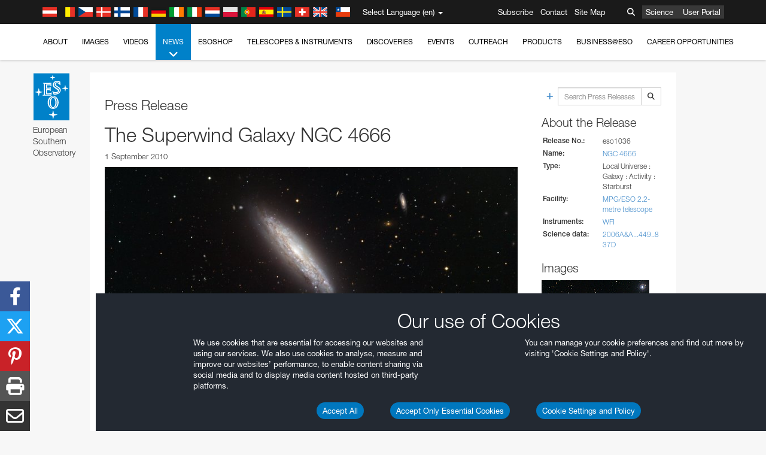

--- FILE ---
content_type: text/html; charset=utf-8
request_url: https://www.hq.eso.org/public/news/eso1036/
body_size: 15744
content:
<!DOCTYPE html>


<html lang="en">
<head prefix="og: http://ogp.me/ns# fb: http://ogp.me/ns/fb#">
<meta charset="utf-8">
<meta http-equiv="X-UA-Compatible" content="IE=edge">
<meta name="viewport" content="width=device-width, initial-scale=1">
<base target="_top" />
<meta name="robots" content="index,follow" />

<meta name="description" content="Press Releases" />

<meta name="author" content="information@eso.org" />
<meta name="description" content="ESO, European Organisation for Astronomical Research in the Southern Hemisphere" />
<meta name="keywords" content="ESO, eso.org, Astronomy, Astrophysics, Astronomie, Suedsternwarte, telescopes, detectors, comets, planets, stars, galaxies, nebulae, universe, NTT, VLT, VLTI, ALMA, ELT, La Silla, Paranal, Garching, Chile" />
<meta name="statvooVerification" content="f546f5bccd3fb7f8c5d8e97c6beab814" />


<link rel="alternate" href="https://www.eso.org/public/news/eso1036/" hreflang="x-default" /><link rel="alternate" href="https://www.eso.org/public/australia/news/eso1036/" hreflang="en-au" /><link rel="alternate" href="https://www.eso.org/public/unitedkingdom/news/eso1036/" hreflang="en-gb" /><link rel="alternate" href="https://www.eso.org/public/ireland/news/eso1036/" hreflang="en-ie" /><link rel="alternate" href="https://www.eso.org/public/czechrepublic/news/eso1036/" hreflang="cs" /><link rel="alternate" href="https://www.eso.org/public/denmark/news/eso1036/" hreflang="da" /><link rel="alternate" href="https://www.eso.org/public/netherlands/news/eso1036/" hreflang="nl" /><link rel="alternate" href="https://www.eso.org/public/belgium-nl/news/eso1036/" hreflang="nl-be" /><link rel="alternate" href="https://www.eso.org/public/finland/news/eso1036/" hreflang="fi" /><link rel="alternate" href="https://www.eso.org/public/france/news/eso1036/" hreflang="fr" /><link rel="alternate" href="https://www.eso.org/public/belgium-fr/news/eso1036/" hreflang="fr-be" /><link rel="alternate" href="https://www.eso.org/public/switzerland-fr/news/eso1036/" hreflang="fr-ch" /><link rel="alternate" href="https://www.eso.org/public/germany/news/eso1036/" hreflang="de" /><link rel="alternate" href="https://www.eso.org/public/austria/news/eso1036/" hreflang="de-at" /><link rel="alternate" href="https://www.eso.org/public/belgium-de/news/eso1036/" hreflang="de-be" /><link rel="alternate" href="https://www.eso.org/public/switzerland-de/news/eso1036/" hreflang="de-ch" /><link rel="alternate" href="https://www.eso.org/public/italy/news/eso1036/" hreflang="it" /><link rel="alternate" href="https://www.eso.org/public/switzerland-it/news/eso1036/" hreflang="it-ch" /><link rel="alternate" href="https://www.eso.org/public/poland/news/eso1036/" hreflang="pl" /><link rel="alternate" href="https://www.eso.org/public/portugal/news/eso1036/" hreflang="pt" /><link rel="alternate" href="https://www.eso.org/public/spain/news/eso1036/" hreflang="es" /><link rel="alternate" href="https://www.eso.org/public/chile/news/eso1036/" hreflang="es-cl" /><link rel="alternate" href="https://www.eso.org/public/sweden/news/eso1036/" hreflang="sv" />

<link href="https://mastodon.social/@esoastronomy" rel="me">
<link rel="shortcut icon" href="https://www.eso.org/public/archives/favicon.ico" />

<title>The Superwind Galaxy NGC 4666 | ESO</title>






<!-- fonts.com tracker -->
<style type="text/css">
    @import url("https://fast.fonts.net/t/1.css?apiType=css&projectid=03892b9b-79f6-4f01-9746-af912ebf5e47");
</style>

<link href="/public/archives/djp/css/main.01d86ad5297f.css" rel="stylesheet" type="text/css" />

<link href="https://feeds.feedburner.com/EsoTopNews" rel="alternate" type="application/rss+xml" title="ESO Top News" />
<link href="https://feeds.feedburner.com/EsoAnnouncements" rel="alternate" type="application/rss+xml" title="ESO Announcements" />
<link href="https://feeds.feedburner.com/ESOcast" rel="alternate" type="application/rss+xml" title="ESOCast" />
<link href="https://recruitment.eso.org/jobs.rss" rel="alternate" type="application/rss+xml" title="Jobs@ESO" />
<link href="https://www.eso.org/public/blog/feed/" rel="alternate" type="application/rss+xml" title="ESOblog" />


<!--[if lte IE 9]>
	<script type="text/javascript" src="/public/archives/djp/js/ie8compat.4841020d40d6.js" charset="utf-8"></script>
	<script src="//oss.maxcdn.com/respond/1.4.2/respond.min.js"></SCRIpt>
	<script src="//oss.maxcdn.com/html5shiv/3.7.2/html5shiv.min.js"></script>
<![endif]-->


<meta property="fb:app_id" content="322213731148492" /><meta property="og:type" content="website" /><meta property="og:title" content="The Superwind Galaxy NGC 4666" /><meta property="og:image" content="https://cdn.eso.org/images/screen/eso1036a.jpg" /><meta property="og:image:secure_url" content="https://cdn.eso.org/images/screen/eso1036a.jpg" /><meta name="twitter:card" content="summary_large_image" /><meta property="og:url" content="https://www.eso.org/public/news/eso1036/" /><meta property="og:site_name" content="www.eso.org" /><meta property="og:locale" content="en_GB" /><meta property="og:description" content="The galaxy NGC 4666 takes pride of place at the centre of this new image, made in visible light with the Wide Field Imager on the MPG/ESO 2.2-metre telescope at the La Silla Observatory in Chile. NGC 4666 is a remarkable galaxy with very vigorous star formation and an unusual “superwind” of out-flowing gas. It had previously been observed in X-rays by the ESA XMM-Newton space telescope, and the image presented here was taken to allow further study of other objects detected in the earlier X-ray observations." />

<meta name="twitter:site" content="@ESO" />
<meta name="twitter:creator" content="@ESO" />



















</head>

<body>

<nav class="navbar-general-wrapper" role="navigation">
	<div class="navbar-general">
		<div class="minilogo">
			<a href="/public/">
				<div class="sprites-esologo-23-30" title="European Organisation for Astronomical Research in the Southern Hemisphere"></div>
			</a>
		</div>
		<div id="select-language">
			<div class="flags">
				<div title="Austria" class="sprites-flag_at"></div>
				<div title="Belgium" class="sprites-flag_be"></div>
				<div title="Czechia" class="sprites-flag_cz"></div>
				<div title="Denmark" class="sprites-flag_da"></div>
				<div title="Finland" class="sprites-flag_fi"></div>
				<div title="France" class="sprites-flag_fr"></div>
				<div title="Germany" class="sprites-flag_de"></div>
				<div title="Ireland" class="sprites-flag_ie"></div>
				<div title="Italy" class="sprites-flag_it"></div>
				<div title="Netherlands" class="sprites-flag_nl"></div>
				<div title="Poland" class="sprites-flag_pl"></div>
				<div title="Portugal" class="sprites-flag_pt"></div>
				<div title="Spain" class="sprites-flag_es"></div>
				<div title="Sweden" class="sprites-flag_sv"></div>
				<div title="Switzerland" class="sprites-flag_ch"></div>
				<div title="UK" class="sprites-flag_gb"></div>
				<div style="margin-left: 8px" title="Chile" class="sprites-flag_cl"></div>
			</div>
			<div class="languages">
				<div class="language-button">
					<span class="language-text">Select Language (en)</span>
					<div class="language-flag"><div title="en" class="flag sprites-flag_gb">&nbsp;</div><span> (en)</span></div>
					<span class="caret"></span>
				</div>
				<ul class="languages-dropdown" role="menu">
				
					
					
					<li class="language selected"><a role="menuitem" href="/public/news/eso1036/?lang"><div title="International English" class="flag sprites-flag_en">&nbsp;</div>International English</a></li>
					
				
					
					
					<li class="language"><a role="menuitem" href="/public/denmark/news/eso1036/?lang"><div title="Dansk" class="flag sprites-flag_da">&nbsp;</div>Dansk</a></li>
					
				
					
					
					<li class="language"><a role="menuitem" href="/public/germany/news/eso1036/?lang"><div title="Deutsch" class="flag sprites-flag_de">&nbsp;</div>Deutsch</a></li>
					
				
					
					
					<li class="language"><a role="menuitem" href="/public/belgium-de/news/eso1036/?lang"><div title="Deutsch (Belgien)" class="flag sprites-flag_be">&nbsp;</div>Deutsch (Belgien)</a></li>
					
				
					
					
					<li class="language"><a role="menuitem" href="/public/switzerland-de/news/eso1036/?lang"><div title="Deutsch (Schweiz)" class="flag sprites-flag_ch">&nbsp;</div>Deutsch (Schweiz)</a></li>
					
				
					
					
					<li class="language"><a role="menuitem" href="/public/austria/news/eso1036/?lang"><div title="Deutsch (Österreich)" class="flag sprites-flag_at">&nbsp;</div>Deutsch (Österreich)</a></li>
					
				
					
					
					<li class="language"><a role="menuitem" href="/public/australia/news/eso1036/?lang"><div title="English (Australia)" class="flag sprites-flag_au">&nbsp;</div>English (Australia)</a></li>
					
				
					
					
					<li class="language"><a role="menuitem" href="/public/ireland/news/eso1036/?lang"><div title="English (Ireland)" class="flag sprites-flag_ie">&nbsp;</div>English (Ireland)</a></li>
					
				
					
					
					<li class="language"><a role="menuitem" href="/public/unitedkingdom/news/eso1036/?lang"><div title="English (UK)" class="flag sprites-flag_gb">&nbsp;</div>English (UK)</a></li>
					
				
					
					
					<li class="language"><a role="menuitem" href="/public/spain/news/eso1036/?lang"><div title="Español" class="flag sprites-flag_es">&nbsp;</div>Español</a></li>
					
				
					
					
					<li class="language"><a role="menuitem" href="/public/chile/news/eso1036/?lang"><div title="Español (Chile)" class="flag sprites-flag_cl">&nbsp;</div>Español (Chile)</a></li>
					
				
					
					
					<li class="language"><a role="menuitem" href="/public/france/news/eso1036/?lang"><div title="Français" class="flag sprites-flag_fr">&nbsp;</div>Français</a></li>
					
				
					
					
					<li class="language"><a role="menuitem" href="/public/belgium-fr/news/eso1036/?lang"><div title="Français (Belgique)" class="flag sprites-flag_be">&nbsp;</div>Français (Belgique)</a></li>
					
				
					
					
					<li class="language"><a role="menuitem" href="/public/switzerland-fr/news/eso1036/?lang"><div title="Français (Suisse)" class="flag sprites-flag_ch">&nbsp;</div>Français (Suisse)</a></li>
					
				
					
					
					<li class="language"><a role="menuitem" href="/public/italy/news/eso1036/?lang"><div title="Italiano" class="flag sprites-flag_it">&nbsp;</div>Italiano</a></li>
					
				
					
					
					<li class="language"><a role="menuitem" href="/public/switzerland-it/news/eso1036/?lang"><div title="Italiano (Svizzera)" class="flag sprites-flag_ch">&nbsp;</div>Italiano (Svizzera)</a></li>
					
				
					
					
					<li class="language"><a role="menuitem" href="/public/netherlands/news/eso1036/?lang"><div title="Nederlands" class="flag sprites-flag_nl">&nbsp;</div>Nederlands</a></li>
					
				
					
					
					<li class="language"><a role="menuitem" href="/public/belgium-nl/news/eso1036/?lang"><div title="Nederlands (België)" class="flag sprites-flag_be">&nbsp;</div>Nederlands (België)</a></li>
					
				
					
					
					<li class="language"><a role="menuitem" href="/public/poland/news/eso1036/?lang"><div title="Polski" class="flag sprites-flag_pl">&nbsp;</div>Polski</a></li>
					
				
					
					
					<li class="language"><a role="menuitem" href="/public/portugal/news/eso1036/?lang"><div title="Português" class="flag sprites-flag_pt">&nbsp;</div>Português</a></li>
					
				
					
					
					<li class="language"><a role="menuitem" href="/public/finland/news/eso1036/?lang"><div title="Suomi" class="flag sprites-flag_fi">&nbsp;</div>Suomi</a></li>
					
				
					
					
					<li class="language"><a role="menuitem" href="/public/sweden/news/eso1036/?lang"><div title="Svenska" class="flag sprites-flag_sv">&nbsp;</div>Svenska</a></li>
					
				
					
					
					<li class="language"><a role="menuitem" href="/public/czechrepublic/news/eso1036/?lang"><div title="Česky" class="flag sprites-flag_cs">&nbsp;</div>Česky</a></li>
					
				
				</ul>
			</div>
		</div>
		<div class="sections">
			<a href="https://www.eso.org/sci.html">Science</a>
			<a href="/UserPortal/">User Portal</a>
			
		</div>
		<div class="searchbox">
			<button type="button" class="btn btn-default" id="searchbox-button">
				<span class="fa fa-search"></span>
			</button>
			<div id="searchbox-dropdown">
				<form action="/public/search/" method="get" class="form-inline" role="search">
					<div class="form-group">
						<div class="input-group">
							<input type="text" value="" placeholder="Search..." name="q" class="form-control">
							<span class="input-group-btn">
								<button class="btn btn-default" type="submit"><span class="fa fa-search"></span></button>
							</span>
						</div>

							<!-- </span> -->
						<!-- </div> -->
					</div>
				</form>
			</div>
		</div>
		<div class="links">
			<a href="/public/outreach/newsletters/esonews/">Subscribe</a>
			<a href="/public/about-eso/travel/">Contact</a>
			<a href="/public/sitemap/">Site Map</a>
		</div>
	</div>
</nav>



<nav class="main-menu-wrapper" role="navigation">
	<div class="main-menu">
		<div class="mobile-menu clearfix">
			<button class="menu-trigger"><span class="fa fa-navicon"></span> Open Menu</button>
		</div>
		



<ul class="level0 mainmenu-aim">

    <li><a href="/public/about-eso/">About<span class="fa fa-angle-down level0-children-arrows"></span></a>
    
    <span class="mobile-children">
        <span class="fa fa-angle-down"></span>
    </span>
    <div class="level1-wrapper">
        <div class="level1">
            <ul id="submenu-aim-2" class="submenu-aim">
            

<li class=""><a href="/public/about-eso/organisation/">
        Organisation
        
    </a></li><li class=""><a href="/public/about-eso/mission-vision-values-strategy/">
        Mission-Vision-Values-Strategy
        
    </a></li><li class=""><a href="/public/about-eso/dg-office/">
        Director General
        
    </a></li><li class=""><a href="/public/about-eso/committees.html">
        ESO's Governing Bodies
        
    </a></li><li class="submenu"><a href="/public/about-eso/memberstates/">
        Member States and Partners
        
            <span class="desktop-children topmenu-arrow fa fa-angle-right"></span></a><span class="mobile-children"><span class="fa fa-angle-down"></span></span><ul id="submenu-aim-7" class="submenu-aim sublevel"><li class=""><a href="/public/about-eso/memberstates/austrianinvolvement/">
        Austria
        
    </a></li><li class=""><a href="/public/about-eso/memberstates/belgianinvolvement/">
        Belgium
        
    </a></li><li class=""><a href="/public/about-eso/memberstates/czechinvolvement/">
        Czechia
        
    </a></li><li class=""><a href="/public/about-eso/memberstates/danishinvolvement/">
        Denmark
        
    </a></li><li class=""><a href="/public/about-eso/memberstates/finnishinvolvement/">
        Finland
        
    </a></li><li class=""><a href="/public/about-eso/memberstates/frenchinvolvement/">
        France
        
    </a></li><li class=""><a href="/public/about-eso/memberstates/germaninvolvement/">
        Germany
        
    </a></li><li class=""><a href="/public/about-eso/memberstates/irishinvolvement/">
        Ireland
        
    </a></li><li class=""><a href="/public/about-eso/memberstates/italianinvolvement/">
        Italy
        
    </a></li><li class=""><a href="/public/about-eso/memberstates/dutchinvolvement/">
        Netherlands
        
    </a></li><li class=""><a href="/public/about-eso/memberstates/polishinvolvement/">
        Poland
        
    </a></li><li class=""><a href="/public/about-eso/memberstates/portugueseinvolvement/">
        Portugal
        
    </a></li><li class=""><a href="/public/about-eso/memberstates/spanishinvolvement/">
        Spain
        
    </a></li><li class=""><a href="/public/about-eso/memberstates/swedishinvolvement/">
        Sweden
        
    </a></li><li class=""><a href="/public/about-eso/memberstates/swissinvolvement/">
        Switzerland
        
    </a></li><li class=""><a href="/public/about-eso/memberstates/britishinvolvement/">
        United Kingdom
        
    </a></li><li class=""><a href="/public/about-eso/strategicpartners/australianinvolvement/">
        Australia (Partner)
        
    </a></li></ul></li><li class="submenu"><a href="/public/about-eso/eso-and-chile/">
        ESO & Chile
        
            <span class="desktop-children topmenu-arrow fa fa-angle-right"></span></a><span class="mobile-children"><span class="fa fa-angle-down"></span></span><ul id="submenu-aim-25" class="submenu-aim sublevel"><li class=""><a href="/public/about-eso/eso-and-chile/representation-office-chile/">
        ESO Representation Office in Chile
        
    </a></li></ul></li><li class="submenu"><a href="/public/about-eso/travel/">
        Travel and Contacts
        
            <span class="desktop-children topmenu-arrow fa fa-angle-right"></span></a><span class="mobile-children"><span class="fa fa-angle-down"></span></span><ul id="submenu-aim-27" class="submenu-aim sublevel"><li class=""><a href="/public/about-eso/travel/garching/">
        Travel to ESO Headquarters
        
    </a></li><li class=""><a href="/public/about-eso/travel/vitacura/">
        Travel to Vitacura Office
        
    </a></li><li class=""><a href="/public/about-eso/travel/guesthouse/">
        Travel to Guesthouse
        
    </a></li><li class=""><a href="/public/about-eso/travel/lasilla/">
        Travel to La Silla
        
    </a></li><li class=""><a href="/public/about-eso/travel/laserena/">
        Travel to La Serena
        
    </a></li><li class=""><a href="/public/about-eso/travel/paranal/">
        Travel to Paranal
        
    </a></li><li class=""><a href="/public/about-eso/travel/antofagasta/">
        Travel to Antofagasta
        
    </a></li><li class=""><a href="/public/about-eso/travel/chajnantor/">
        Travel to Chajnantor
        
    </a></li><li class=""><a href="/public/about-eso/travel/elt/">
        Travel to ELT Armazones
        
    </a></li></ul></li><li class="submenu"><a href="/public/about-eso/visitors/">
        Visits to ESO Sites
        
            <span class="desktop-children topmenu-arrow fa fa-angle-right"></span></a><span class="mobile-children"><span class="fa fa-angle-down"></span></span><ul id="submenu-aim-37" class="submenu-aim sublevel"><li class=""><a href="/public/about-eso/visitors/paranal/">
        Weekend visits to Paranal
        
    </a></li><li class=""><a href="/public/about-eso/visitors/lasilla/">
        Weekend Visits to La Silla
        
    </a></li><li class=""><a href="/public/outreach/pressmedia/mediavisits/">
        Media Visits
        
    </a></li><li class=""><a href="/public/about-eso/visitors/virtual-tours/">
        Virtual Visits
        
    </a></li></ul></li><li class=""><a href="/public/about-eso/societal-benefits/">
        ESO and Society
        
    </a></li><li class=""><a href="/public/about-eso/architecture/">
        Architecture at ESO
        
    </a></li><li class=""><a href="/public/about-eso/timeline/">
        Timeline
        
    </a></li><li class="submenu"><a class="no-link children" href="#">
        Sustainability
        
            <span class="desktop-children topmenu-arrow fa fa-angle-right"></span></a><span class="mobile-children"><span class="fa fa-angle-down"></span></span><ul id="submenu-aim-45" class="submenu-aim sublevel"><li class=""><a href="/public/about-eso/sustainability/green/">
        Environmental sustainability at ESO
        
    </a></li><li class=""><a href="/public/about-eso/sustainability/eso-un-sdgs/">
        ESO and the UN's Sustainable Development Goals
        
    </a></li><li class=""><a href="/public/about-eso/sustainability/dei-at-eso/">
        Diversity, Equity and Inclusion
        
    </a></li></ul></li><li class=""><a href="/public/about-eso/dark-skies-preservation/">
        Dark skies preservation
        
    </a></li><li class=""><a href="/public/about-eso/privacy/">
        Terms and Conditions
        
    </a></li>

            </ul>
        </div>
    </div>
    
    </li>

    <li><a href="/public/images/">Images<span class="fa fa-angle-down level0-children-arrows"></span></a>
    
    <span class="mobile-children">
        <span class="fa fa-angle-down"></span>
    </span>
    <div class="level1-wrapper">
        <div class="level1">
            <ul id="submenu-aim-51" class="submenu-aim">
            

<li class=""><a href="/public/images/search/">
        Advanced Search
        
    </a></li><li class=""><a href="/public/images/comparisons/">
        Image Comparisons
        
    </a></li><li class=""><a href="/public/images/potw/">
        Picture of the Week
        
    </a></li><li class=""><a href="/public/copyright/">
        Usage of ESO Images and Videos
        
    </a></li>

            </ul>
        </div>
    </div>
    
    </li>

    <li><a href="/public/videos/">Videos<span class="fa fa-angle-down level0-children-arrows"></span></a>
    
    <span class="mobile-children">
        <span class="fa fa-angle-down"></span>
    </span>
    <div class="level1-wrapper">
        <div class="level1">
            <ul id="submenu-aim-56" class="submenu-aim">
            

<li class=""><a href="/public/videos/search/">
        Advanced Search
        
    </a></li><li class=""><a href="/public/copyright/">
        Usage of ESO Videos and Images
        
    </a></li><li class=""><a href="/public/videoformats/">
        Video Formats
        
    </a></li>

            </ul>
        </div>
    </div>
    
    </li>

    <li class="current current-leaf"><a href="/public/news/">News<span class="fa fa-angle-down level0-children-arrows"></span></a>
    
    <span class="mobile-children">
        <span class="fa fa-angle-down"></span>
    </span>
    <div class="level1-wrapper">
        <div class="level1">
            <ul id="submenu-aim-60" class="submenu-aim selected">
            

<li class=""><a href="/public/news/">
        Press Releases
        
    </a></li><li class=""><a href="/public/announcements/">
        Announcements
        
    </a></li><li class=""><a href="https://www.eso.org/public/blog/">
        ESOblog
        
    </a></li><li class="submenu"><a href="/public/outreach/pressmedia/">
        Press Room
        
            <span class="desktop-children topmenu-arrow fa fa-angle-right"></span></a><span class="mobile-children"><span class="fa fa-angle-down"></span></span><ul id="submenu-aim-64" class="submenu-aim sublevel"><li class=""><a href="/public/outreach/pressmedia/mediavisits/">
        Media Visits
        
    </a></li><li class=""><a href="/public/copyright/">
        Copyright Notice
        
    </a></li></ul></li><li class=""><a href="/public/newsletters/">
        ESO Newsletters
        
    </a></li>

            </ul>
        </div>
    </div>
    
    </li>

    <li><a href="/public/shop/">ESOshop<span class="fa fa-angle-down level0-children-arrows"></span></a>
    
    <span class="mobile-children">
        <span class="fa fa-angle-down"></span>
    </span>
    <div class="level1-wrapper">
        <div class="level1">
            <ul id="submenu-aim-68" class="submenu-aim">
            

<li class="submenu"><a href="/public/shop/category/">
        Shop Products
        
            <span class="desktop-children topmenu-arrow fa fa-angle-right"></span></a><span class="mobile-children"><span class="fa fa-angle-down"></span></span><ul id="submenu-aim-69" class="submenu-aim sublevel"><li class=""><a href="/public/shop/category/annualreport/">
        Annual Reports
        
    </a></li><li class=""><a href="/public/shop/category/apparel/">
        Apparel
        
    </a></li><li class=""><a href="/public/shop/category/book/">
        Books
        
    </a></li><li class=""><a href="/public/shop/category/brochure/">
        Brochures
        
    </a></li><li class=""><a href="/public/shop/category/calendar/">
        Calendars
        
    </a></li><li class=""><a href="/public/shop/category/capjournal/">
        CAPjournals
        
    </a></li><li class=""><a href="/public/shop/category/conferenceitem/">
        Conferences
        
    </a></li><li class=""><a href="/public/shop/category/media/">
        DVDs/Bluray/CDs
        
    </a></li><li class=""><a href="/public/shop/category/supernovaactivity/">
        ESO Supernova Activities
        
    </a></li><li class=""><a href="/public/shop/category/flyer/">
        Flyers
        
    </a></li><li class=""><a href="/public/shop/category/handout/">
        Handouts
        
    </a></li><li class=""><a href="/public/shop/category/map/">
        Maps
        
    </a></li><li class=""><a href="/public/shop/category/merchandise/">
        Merchandise
        
    </a></li><li class=""><a href="/public/shop/category/mountedimage/">
        Mounted Images
        
    </a></li><li class=""><a href="/public/shop/category/postcard/">
        Postcards
        
    </a></li><li class=""><a href="/public/shop/category/printedposter/">
        Posters
        
    </a></li><li class=""><a href="/public/shop/category/technicaldocument/">
        Reports
        
    </a></li><li class=""><a href="/public/shop/category/sticker/">
        Stickers
        
    </a></li></ul></li><li class=""><a href="/public/shop/cart/">
        View shopping cart
        
    </a></li><li class=""><a href="/public/shop/checkout/">
        Checkout
        
    </a></li><li class="submenu"><a href="/public/shopinfo/">
        Information
        
            <span class="desktop-children topmenu-arrow fa fa-angle-right"></span></a><span class="mobile-children"><span class="fa fa-angle-down"></span></span><ul id="submenu-aim-90" class="submenu-aim sublevel"><li class=""><a href="/public/shopinfo/bulk_orders/">
        Bulk Orders
        
    </a></li><li class=""><a href="/public/shopinfo/">
        Purchasing Steps
        
    </a></li><li class=""><a href="/public/shopinfo/payment/">
        Payment
        
    </a></li><li class=""><a href="/public/shopinfo/shipping/">
        Shipping
        
    </a></li><li class=""><a href="/public/shopinfo/shopstaff/">
        Staff Shopping
        
    </a></li><li class=""><a href="/public/shopinfo/terms/">
        Terms & Conditions
        
    </a></li></ul></li><li class=""><a href="/public/shop/freeorder/">
        Free Orders for Educators and Media
        
    </a></li>

            </ul>
        </div>
    </div>
    
    </li>

    <li><a href="/public/teles-instr/">Telescopes & Instruments<span class="fa fa-angle-down level0-children-arrows"></span></a>
    
    <span class="mobile-children">
        <span class="fa fa-angle-down"></span>
    </span>
    <div class="level1-wrapper">
        <div class="level1">
            <ul id="submenu-aim-98" class="submenu-aim">
            

<li class="submenu"><a href="/public/teles-instr/paranal-observatory/">
        Paranal Observatory
        
            <span class="desktop-children topmenu-arrow fa fa-angle-right"></span></a><span class="mobile-children"><span class="fa fa-angle-down"></span></span><ul id="submenu-aim-99" class="submenu-aim sublevel"><li class="submenu"><a href="/public/teles-instr/paranal-observatory/vlt/">
        Very Large Telescope
        
            <span class="desktop-children topmenu-arrow fa fa-angle-right"></span></a><span class="mobile-children"><span class="fa fa-angle-down"></span></span><ul id="submenu-aim-100" class="submenu-aim sublevel"><li class="submenu"><a href="/public/teles-instr/paranal-observatory/vlt/vlt-instr/">
        VLT Instruments
        
            <span class="desktop-children topmenu-arrow fa fa-angle-right"></span></a><span class="mobile-children"><span class="fa fa-angle-down"></span></span><ul id="submenu-aim-101" class="submenu-aim sublevel"><li class=""><a href="/public/teles-instr/paranal-observatory/vlt/vlt-instr/4lgsf/">
        4LGSF
        
    </a></li><li class=""><a href="/public/teles-instr/paranal-observatory/vlt/vlt-instr/cubes/">
        CUBES
        
    </a></li><li class=""><a href="/public/teles-instr/paranal-observatory/vlt/vlt-instr/crires+/">
        CRIRES+
        
    </a></li><li class=""><a href="/public/teles-instr/paranal-observatory/vlt/vlt-instr/espresso/">
        ESPRESSO
        
    </a></li><li class=""><a href="/public/teles-instr/paranal-observatory/vlt/vlt-instr/eris/">
        ERIS
        
    </a></li><li class=""><a href="/public/teles-instr/paranal-observatory/vlt/vlt-instr/flames/">
        FLAMES
        
    </a></li><li class=""><a href="/public/teles-instr/paranal-observatory/vlt/vlt-instr/fors/">
        FORS1 and FORS2
        
    </a></li><li class=""><a href="/public/teles-instr/paranal-observatory/vlt/vlt-instr/hawk-i/">
        HAWK-I
        
    </a></li><li class=""><a href="/public/teles-instr/paranal-observatory/vlt/vlt-instr/kmos/">
        KMOS
        
    </a></li><li class=""><a href="/public/teles-instr/paranal-observatory/vlt/vlt-instr/mavis/">
        MAVIS
        
    </a></li><li class=""><a href="/public/teles-instr/paranal-observatory/vlt/vlt-instr/moons/">
        MOONS
        
    </a></li><li class=""><a href="/public/teles-instr/paranal-observatory/vlt/vlt-instr/muse/">
        MUSE
        
    </a></li><li class=""><a href="/public/teles-instr/paranal-observatory/vlt/vlt-instr/sphere/">
        SPHERE
        
    </a></li><li class=""><a href="/public/teles-instr/paranal-observatory/vlt/vlt-instr/uves/">
        UVES
        
    </a></li><li class=""><a href="/public/teles-instr/paranal-observatory/vlt/vlt-instr/visir/">
        VISIR
        
    </a></li><li class=""><a href="/public/teles-instr/paranal-observatory/vlt/vlt-instr/x-shooter/">
        X-shooter
        
    </a></li></ul></li><li class="submenu"><a href="/public/teles-instr/paranal-observatory/vlt/vlti/">
        VLT Interferometer
        
            <span class="desktop-children topmenu-arrow fa fa-angle-right"></span></a><span class="mobile-children"><span class="fa fa-angle-down"></span></span><ul id="submenu-aim-118" class="submenu-aim sublevel"><li class=""><a href="/public/teles-instr/paranal-observatory/vlt/vlt-instr/gravity+/">
        GRAVITY+
        
    </a></li><li class=""><a href="/public/teles-instr/paranal-observatory/vlt/vlt-instr/gravity/">
        GRAVITY
        
    </a></li><li class=""><a href="/public/teles-instr/paranal-observatory/vlt/vlt-instr/matisse/">
        MATISSE
        
    </a></li><li class=""><a href="/public/teles-instr/paranal-observatory/vlt/vlt-instr/naomi/">
        NAOMI
        
    </a></li><li class=""><a href="/public/teles-instr/paranal-observatory/vlt/vlt-instr/pionier/">
        PIONIER
        
    </a></li></ul></li><li class=""><a href="/public/teles-instr/paranal-observatory/vlt/auxiliarytelescopes/">
        Auxiliary Telescopes
        
    </a></li></ul></li><li class="submenu"><a href="/public/teles-instr/paranal-observatory/surveytelescopes/">
        Survey Telescopes
        
            <span class="desktop-children topmenu-arrow fa fa-angle-right"></span></a><span class="mobile-children"><span class="fa fa-angle-down"></span></span><ul id="submenu-aim-125" class="submenu-aim sublevel"><li class="submenu"><a href="/public/teles-instr/paranal-observatory/surveytelescopes/vista/">
        VISTA
        
            <span class="desktop-children topmenu-arrow fa fa-angle-right"></span></a><span class="mobile-children"><span class="fa fa-angle-down"></span></span><ul id="submenu-aim-126" class="submenu-aim sublevel"><li class=""><a href="/public/teles-instr/paranal-observatory/surveytelescopes/vista/mirror/">
        The VISTA mirror
        
    </a></li><li class=""><a href="/public/teles-instr/paranal-observatory/surveytelescopes/vista/4most/">
        4MOST
        
    </a></li><li class=""><a href="/public/teles-instr/paranal-observatory/surveytelescopes/vista/surveys/">
        The VISTA surveys
        
    </a></li><li class=""><a href="/public/teles-instr/paranal-observatory/surveytelescopes/vista/consortium/">
        The VISTA consortium
        
    </a></li></ul></li><li class="submenu"><a href="/public/teles-instr/paranal-observatory/surveytelescopes/vst/">
        VST
        
            <span class="desktop-children topmenu-arrow fa fa-angle-right"></span></a><span class="mobile-children"><span class="fa fa-angle-down"></span></span><ul id="submenu-aim-131" class="submenu-aim sublevel"><li class=""><a href="/public/teles-instr/paranal-observatory/surveytelescopes/vst/mirror/">
        The VST mirrors
        
    </a></li><li class=""><a href="/public/teles-instr/paranal-observatory/surveytelescopes/vst/camera/">
        OmegaCAM
        
    </a></li><li class=""><a href="/public/teles-instr/paranal-observatory/surveytelescopes/vst/surveys/">
        The VST surveys
        
    </a></li></ul></li></ul></li><li class=""><a href="/public/teles-instr/paranal-observatory/speculoos/">
        SPECULOOS
        
    </a></li><li class=""><a href="/public/teles-instr/paranal-observatory/ngts/">
        NGTS
        
    </a></li><li class=""><a href="/public/teles-instr/paranal-observatory/ctao/">
        Cherenkov Telescope Array Observatory
        
    </a></li><li class=""><a href="/public/teles-instr/paranal-observatory/oasis/">
        OASIS
        
    </a></li></ul></li><li class="submenu"><a href="/public/teles-instr/lasilla/">
        La Silla Observatory
        
            <span class="desktop-children topmenu-arrow fa fa-angle-right"></span></a><span class="mobile-children"><span class="fa fa-angle-down"></span></span><ul id="submenu-aim-139" class="submenu-aim sublevel"><li class=""><a href="/public/teles-instr/lasilla/swedish/">
        Swedish–ESO Submillimetre Telescope
        
    </a></li><li class="submenu"><a href="/public/teles-instr/lasilla/ntt/">
        New Technology Telescope
        
            <span class="desktop-children topmenu-arrow fa fa-angle-right"></span></a><span class="mobile-children"><span class="fa fa-angle-down"></span></span><ul id="submenu-aim-141" class="submenu-aim sublevel"><li class=""><a href="/public/teles-instr/lasilla/ntt/efosc2/">
        EFOSC2
        
    </a></li><li class=""><a href="/public/teles-instr/lasilla/ntt/sofi/">
        SOFI
        
    </a></li><li class=""><a href="/public/teles-instr/lasilla/ntt/soxs/">
        SOXS
        
    </a></li></ul></li><li class="submenu"><a href="/public/teles-instr/lasilla/36/">
        ESO 3.6-metre telescope
        
            <span class="desktop-children topmenu-arrow fa fa-angle-right"></span></a><span class="mobile-children"><span class="fa fa-angle-down"></span></span><ul id="submenu-aim-145" class="submenu-aim sublevel"><li class=""><a href="/public/teles-instr/lasilla/36/harps/">
        HARPS
        
    </a></li><li class=""><a href="/public/teles-instr/lasilla/36/nirps/">
        NIRPS
        
    </a></li></ul></li><li class="submenu"><a href="/public/teles-instr/lasilla/mpg22/">
        MPG/ESO 2.2-metre telescope
        
            <span class="desktop-children topmenu-arrow fa fa-angle-right"></span></a><span class="mobile-children"><span class="fa fa-angle-down"></span></span><ul id="submenu-aim-148" class="submenu-aim sublevel"><li class=""><a href="/public/teles-instr/lasilla/mpg22/feros/">
        FEROS
        
    </a></li><li class=""><a href="/public/teles-instr/lasilla/mpg22/grond/">
        GROND
        
    </a></li><li class=""><a href="/public/teles-instr/lasilla/mpg22/wfi/">
        WFI
        
    </a></li></ul></li><li class="submenu"><a href="/public/teles-instr/lasilla/swiss/">
         Swiss 1.2-metre Leonhard Euler Telescope
        
            <span class="desktop-children topmenu-arrow fa fa-angle-right"></span></a><span class="mobile-children"><span class="fa fa-angle-down"></span></span><ul id="submenu-aim-152" class="submenu-aim sublevel"><li class=""><a href="/public/teles-instr/lasilla/swiss/coralie/">
        CORALIE
        
    </a></li></ul></li><li class=""><a href="/public/teles-instr/lasilla/rem/">
        Rapid Eye Mount telescope
        
    </a></li><li class=""><a href="/public/teles-instr/lasilla/trappist/">
        TRAnsiting Planets and PlanetesImals Small Telescope–South
        
    </a></li><li class="submenu"><a href="/public/teles-instr/lasilla/danish154/">
        Danish 1.54-metre telescope
        
            <span class="desktop-children topmenu-arrow fa fa-angle-right"></span></a><span class="mobile-children"><span class="fa fa-angle-down"></span></span><ul id="submenu-aim-156" class="submenu-aim sublevel"><li class=""><a href="/public/teles-instr/lasilla/danish154/dfosc/">
        DFOSC
        
    </a></li></ul></li><li class=""><a href="/public/teles-instr/lasilla/tarot/">
        Télescope à Action Rapide pour les Objets Transitoires
        
    </a></li><li class=""><a href="/public/teles-instr/lasilla/1mschmidt/">
        ESO 1-metre Schmidt telescope
        
    </a></li><li class=""><a href="/public/teles-instr/lasilla/152metre/">
        ESO 1.52-metre telescope
        
    </a></li><li class="submenu"><a href="/public/teles-instr/lasilla/1metre/">
        ESO 1-metre telescope
        
            <span class="desktop-children topmenu-arrow fa fa-angle-right"></span></a><span class="mobile-children"><span class="fa fa-angle-down"></span></span><ul id="submenu-aim-161" class="submenu-aim sublevel"><li class=""><a href="/public/teles-instr/lasilla/1metre/fideos/">
        FIDEOS
        
    </a></li></ul></li><li class=""><a href="/public/teles-instr/lasilla/05metre/">
        ESO 0.5-metre telescope
        
    </a></li><li class=""><a href="/public/teles-instr/lasilla/coude/">
        Coudé Auxiliary Telescope
        
    </a></li><li class=""><a href="/public/teles-instr/lasilla/marly/">
        MarLy 1-metre telescope
        
    </a></li><li class=""><a href="/public/teles-instr/lasilla/09metre/">
        Dutch 0.9-metre telescope
        
    </a></li><li class=""><a href="/public/teles-instr/lasilla/t70/">
        Swiss T70 telescope
        
    </a></li><li class=""><a href="/public/teles-instr/lasilla/bochum/">
        Bochum 0.61-metre telescope
        
    </a></li><li class=""><a href="/public/teles-instr/lasilla/danish05/">
        Danish 0.5-metre telescope
        
    </a></li><li class=""><a href="/public/teles-instr/lasilla/gpo/">
        Grand Prisme Objectif telescope
        
    </a></li><li class=""><a href="/public/teles-instr/lasilla/swiss04/">
        Swiss 0.4-metre telescope
        
    </a></li><li class=""><a href="/public/teles-instr/lasilla/marseille/">
        Marseille 0.36-metre telescope
        
    </a></li><li class=""><a href="/public/teles-instr/lasilla/grb/">
        GRB Monitoring System
        
    </a></li><li class=""><a href="/public/teles-instr/lasilla/mascara/">
        MASCARA
        
    </a></li><li class=""><a href="/public/teles-instr/lasilla/blackgem/">
        BlackGEM
        
    </a></li><li class=""><a href="/public/teles-instr/lasilla/extra/">
        ExTrA
        
    </a></li><li class=""><a href="/public/teles-instr/lasilla/test-bed/">
        Test-Bed Telescope
        
    </a></li></ul></li><li class="submenu"><a href="/public/teles-instr/alma/">
        ALMA
        
            <span class="desktop-children topmenu-arrow fa fa-angle-right"></span></a><span class="mobile-children"><span class="fa fa-angle-down"></span></span><ul id="submenu-aim-178" class="submenu-aim sublevel"><li class=""><a href="/public/teles-instr/alma/antennas/">
        Antennas
        
    </a></li><li class=""><a href="/public/teles-instr/alma/transporters/">
        Transporters
        
    </a></li><li class=""><a href="/public/teles-instr/alma/interferometry/">
        Interferometry
        
    </a></li><li class=""><a href="/public/teles-instr/alma/receiver-bands/">
        Receiver Bands
        
    </a></li><li class=""><a href="/public/teles-instr/alma/residencia/">
        ALMA Residencia
        
    </a></li><li class=""><a href="/public/teles-instr/alma/wsu/">
        Wideband Sensitivity Upgrade
        
    </a></li><li class=""><a href="/public/teles-instr/apex/">
        APEX
        
    </a></li></ul></li><li class=""><a href="/public/teles-instr/elt/">
        ELT
        
    </a></li><li class="submenu"><a href="/public/teles-instr/technology/">
        Technology for Telescopes
        
            <span class="desktop-children topmenu-arrow fa fa-angle-right"></span></a><span class="mobile-children"><span class="fa fa-angle-down"></span></span><ul id="submenu-aim-187" class="submenu-aim sublevel"><li class=""><a href="/public/teles-instr/technology/active_optics/">
        Active Optics
        
    </a></li><li class=""><a href="/public/teles-instr/technology/adaptive_optics/">
        Adaptive Optics
        
    </a></li><li class=""><a href="/public/teles-instr/technology/ifu/">
        Integral Field Units
        
    </a></li><li class=""><a href="/public/teles-instr/technology/interferometry/">
        Interferometry
        
    </a></li><li class=""><a href="/public/teles-instr/technology/spectroscopy/">
        Spectroscopy
        
    </a></li><li class=""><a href="/public/teles-instr/technology/polarimetry/">
        Polarimetry
        
    </a></li></ul></li><li class=""><a href="/public/teles-instr/instruments/">
        Instruments
        
    </a></li>

            </ul>
        </div>
    </div>
    
    </li>

    <li><a href="/public/science/">Discoveries<span class="fa fa-angle-down level0-children-arrows"></span></a>
    
    <span class="mobile-children">
        <span class="fa fa-angle-down"></span>
    </span>
    <div class="level1-wrapper">
        <div class="level1">
            <ul id="submenu-aim-195" class="submenu-aim">
            

<li class=""><a href="/public/science/key-discoveries/">
        ESO Key Astronomical Discoveries
        
    </a></li><li class=""><a href="/public/science/exoplanets/">
        Exoplanets
        
    </a></li><li class=""><a href="/public/science/gravitationalwaves/">
        Gravitational Wave Sources
        
    </a></li><li class="submenu"><a class="no-link children" href="#">
        Black Holes
        
            <span class="desktop-children topmenu-arrow fa fa-angle-right"></span></a><span class="mobile-children"><span class="fa fa-angle-down"></span></span><ul id="submenu-aim-199" class="submenu-aim sublevel"><li class=""><a href="https://www.eso.org/public/science/event-horizon/">
        First image of a black hole
        
    </a></li><li class=""><a href="https://www.eso.org/public/science/EHT-MilkyWay/">
        First image of the Milky Way central black hole
        
    </a></li><li class=""><a href="https://www.eso.org/public/science/gc/">
        More about the black hole at the galactic centre
        
    </a></li></ul></li><li class=""><a href="/public/science/grb/">
        Gamma-Ray Bursts
        
    </a></li><li class=""><a href="/public/science/archive/">
        Science Archive
        
    </a></li>

            </ul>
        </div>
    </div>
    
    </li>

    <li><a href="/public/events/">Events<span class="fa fa-angle-down level0-children-arrows"></span></a>
    
    <span class="mobile-children">
        <span class="fa fa-angle-down"></span>
    </span>
    <div class="level1-wrapper">
        <div class="level1">
            <ul id="submenu-aim-205" class="submenu-aim">
            

<li class="submenu"><a href="/public/events/exhibitions/">
        Exhibitions
        
            <span class="desktop-children topmenu-arrow fa fa-angle-right"></span></a><span class="mobile-children"><span class="fa fa-angle-down"></span></span><ul id="submenu-aim-206" class="submenu-aim sublevel"><li class=""><a href="/public/events/exhibitions/perma_exhibitions/">
        ESO Permanent Exhibitions
        
    </a></li></ul></li>

            </ul>
        </div>
    </div>
    
    </li>

    <li><a href="/public/outreach/">Outreach<span class="fa fa-angle-down level0-children-arrows"></span></a>
    
    <span class="mobile-children">
        <span class="fa fa-angle-down"></span>
    </span>
    <div class="level1-wrapper">
        <div class="level1">
            <ul id="submenu-aim-208" class="submenu-aim">
            

<li class="submenu"><a href="/public/outreach/eduoff/">
        Education
        
            <span class="desktop-children topmenu-arrow fa fa-angle-right"></span></a><span class="mobile-children"><span class="fa fa-angle-down"></span></span><ul id="submenu-aim-209" class="submenu-aim sublevel"><li class=""><a href="https://supernova.eso.org/education/teacher-training/">
        Teacher Schools
        
    </a></li><li class=""><a href="http://kids.alma.cl/?lang=en">
        ALMA Kids
        
    </a></li></ul></li><li class="submenu"><a class="no-link children" href="#">
        Partnerships
        
            <span class="desktop-children topmenu-arrow fa fa-angle-right"></span></a><span class="mobile-children"><span class="fa fa-angle-down"></span></span><ul id="submenu-aim-212" class="submenu-aim sublevel"><li class=""><a href="/public/outreach/partnerships/eson/">
        ESO Science Outreach Network
        
    </a></li></ul></li><li class=""><a href="/public/outreach/social/">
        Social Media
        
    </a></li><li class=""><a href="https://www.eso.org/public/outreach/webcams/">
        Webcams
        
    </a></li><li class=""><a href="https://supernova.eso.org/">
        ESO Supernova
        
    </a></li><li class=""><a href="/public/outreach/ai-disclaimer/">
        AI Disclaimer
        
    </a></li>

            </ul>
        </div>
    </div>
    
    </li>

    <li><a href="/public/products/">Products<span class="fa fa-angle-down level0-children-arrows"></span></a>
    
    <span class="mobile-children">
        <span class="fa fa-angle-down"></span>
    </span>
    <div class="level1-wrapper">
        <div class="level1">
            <ul id="submenu-aim-218" class="submenu-aim">
            

<li class="submenu"><a class="no-link children" href="#">
        Audiovisual and multimedia
        
            <span class="desktop-children topmenu-arrow fa fa-angle-right"></span></a><span class="mobile-children"><span class="fa fa-angle-down"></span></span><ul id="submenu-aim-219" class="submenu-aim sublevel"><li class=""><a href="/public/products/models3d/">
        3D models
        
    </a></li><li class=""><a href="/public/products/music/">
        Music
        
    </a></li><li class=""><a href="/public/products/planetariumshows/">
        Planetarium shows
        
    </a></li><li class=""><a href="/public/products/presentations/">
        Presentations
        
    </a></li><li class=""><a href="/public/products/soundscapes/">
        Soundscapes
        
    </a></li><li class=""><a href="https://www.eso.org/public/products/virtualbackgrounds/">
        Virtual Backgrounds
        
    </a></li><li class=""><a href="/public/products/virtualtours/">
        Virtual Tours
        
    </a></li></ul></li><li class="submenu"><a class="no-link children" href="#">
        Print products
        
            <span class="desktop-children topmenu-arrow fa fa-angle-right"></span></a><span class="mobile-children"><span class="fa fa-angle-down"></span></span><ul id="submenu-aim-227" class="submenu-aim sublevel"><li class=""><a href="/public/products/annualreports/">
        Annual Reports
        
    </a></li><li class=""><a href="/public/products/books/">
        Books
        
    </a></li><li class=""><a href="/public/products/brochures/">
        Brochures
        
    </a></li><li class=""><a href="/public/products/calendars/">
        Calendars
        
    </a></li><li class=""><a href="/public/products/flyers/">
        Flyers
        
    </a></li><li class=""><a href="/public/products/maps/">
        Maps
        
    </a></li><li class=""><a href="/public/products/presskits/">
        Press kits
        
    </a></li><li class=""><a href="/public/products/postcards/">
        Postcards
        
    </a></li><li class=""><a href="/public/products/stickers/">
        Stickers
        
    </a></li><li class=""><a href="/public/products/print_posters/">
        Printed posters
        
    </a></li><li class=""><a href="/public/products/papermodels/">
        Paper models
        
    </a></li></ul></li><li class="submenu"><a href="/public/products/merchandise/">
        Merchandise
        
            <span class="desktop-children topmenu-arrow fa fa-angle-right"></span></a><span class="mobile-children"><span class="fa fa-angle-down"></span></span><ul id="submenu-aim-239" class="submenu-aim sublevel"><li class=""><a href="/public/products/merchandise/">
        Merchandise
        
    </a></li><li class=""><a href="/public/products/apparel/">
        Apparel
        
    </a></li><li class=""><a href="/public/products/mountedimages/">
        Mounted images
        
    </a></li></ul></li><li class="submenu"><a class="no-link children" href="#">
        Electronic products
        
            <span class="desktop-children topmenu-arrow fa fa-angle-right"></span></a><span class="mobile-children"><span class="fa fa-angle-down"></span></span><ul id="submenu-aim-243" class="submenu-aim sublevel"><li class=""><a href="/public/products/elec_posters/">
        Electronic posters
        
    </a></li><li class=""><a href="https://www.eso.org/public/products/virtualbackgrounds/">
        Virtual Backgrounds
        
    </a></li></ul></li><li class=""><a href="/public/products/exhibitions/">
        Exhibition material
        
    </a></li><li class=""><a href="/public/products/logos/">
        Logos
        
    </a></li><li class=""><a href="/public/shop/">
        Order in ESOshop
        
    </a></li>

            </ul>
        </div>
    </div>
    
    </li>

    <li><a href="/public/industry/">Business@ESO<span class="fa fa-angle-down level0-children-arrows"></span></a>
    
    <span class="mobile-children">
        <span class="fa fa-angle-down"></span>
    </span>
    <div class="level1-wrapper">
        <div class="level1">
            <ul id="submenu-aim-249" class="submenu-aim">
            

<li class=""><a href="/public/industry/cp.html">
        Procurement at ESO
        
    </a></li><li class=""><a href="https://www.eso.org/public/industry/events/">
        Industry Events
        
    </a></li><li class="submenu"><a href="/public/industry/techtrans/">
        Technology Transfer
        
            <span class="desktop-children topmenu-arrow fa fa-angle-right"></span></a><span class="mobile-children"><span class="fa fa-angle-down"></span></span><ul id="submenu-aim-252" class="submenu-aim sublevel"><li class=""><a href="/public/industry/techtrans/technology-developed-by-industry-or-institutes/">
        Technology Developed by Industries
        
    </a></li><li class=""><a href="/public/industry/techtrans/develeso/">
        Novel technologies by ESO
        
    </a></li><li class=""><a href="/public/industry/techtrans/developments/">
        ESO know-how
        
    </a></li></ul></li><li class=""><a href="/public/industry/projects/">
        Projects
        
    </a></li><li class=""><a href="/public/industry/contact/">
        Contact Information
        
    </a></li>

            </ul>
        </div>
    </div>
    
    </li>

    <li><a href="https://recruitment.eso.org/">Career Opportunities<span class="fa fa-angle-down level0-children-arrows"></span></a>
    
    <span class="mobile-children">
        <span class="fa fa-angle-down"></span>
    </span>
    <div class="level1-wrapper">
        <div class="level1">
            <ul id="submenu-aim-258" class="submenu-aim">
            

<li class=""><a href="https://recruitment.eso.org/">
        Recruitment
        
    </a></li><li class="submenu"><a href="/public/jobs/conditions/">
        Employment Conditions
        
            <span class="desktop-children topmenu-arrow fa fa-angle-right"></span></a><span class="mobile-children"><span class="fa fa-angle-down"></span></span><ul id="submenu-aim-260" class="submenu-aim sublevel"><li class=""><a href="/public/jobs/conditions/intstaff/">
        International Staff Members
        
    </a></li><li class=""><a href="/public/jobs/conditions/localstaff/">
        Local Staff Members (Spanish / English)
        
    </a></li><li class=""><a href="/public/jobs/conditions/fellows/">
        Fellows
        
    </a></li><li class=""><a href="/public/jobs/conditions/students/">
        Students
        
    </a></li><li class=""><a href="/public/jobs/conditions/paidassoc/">
        Paid Associates
        
    </a></li></ul></li><li class=""><a href="/public/jobs/working-at-eso/">
        Working at ESO
        
    </a></li><li class=""><a href="/public/jobs/other-information/">
        Other Information
        
    </a></li>

            </ul>
        </div>
    </div>
    
    </li>

</ul>


	</div>
</nav>

<div id="content" class="">


<div id="eso-side-logo">
    <a href="/public/">
    <div data-spy="affix" class="affix">
        <div class="sprites-esologo"></div>
        <span>European<br>Southern<br>Observatory</span>
    </div>
    </a>
</div>

<div class="container " id="body">


<div class="row no-page">
    <div class="col-md-12">
        
        
    </div>
</div>


<div class="row page">
    <div class="col-md-9 left-column">











<h3 class="pr_typeid">Press Release</h3>
<h1 class="pr_title">The Superwind Galaxy NGC 4666</h1>

<p class="date">1 September 2010</p>

<div class="archive-image popup">

    <a class="popup" href="https://cdn.eso.org/images/screen/eso1036a.jpg" title="The superwind galaxy NGC 4666">
        <div class="image-container">
            <img class="img-responsive" src="https://cdn.eso.org/images/newsfeature/eso1036a.jpg" class="pr_news_feature_img img-responsive" style="padding:0;"
                
                    alt="The superwind galaxy NGC 4666"
                
            />
        </div>
    </a>
    <div>
        <span>The superwind galaxy NGC 4666</span>
        <span>(Credit: ESO/J. Dietrich)</span>
    </div>

<a class="popup" href="https://cdn.eso.org/images/screen/eso1036b.jpg" title="Wide-field view of the field around NGC 4666" class="hidden"></a>
</div>

</p>
<p class="text_intro pr_first">The galaxy NGC 4666 takes pride of place at the centre of this new image, made in visible light with the Wide Field Imager on the MPG/ESO 2.2-metre telescope at the La Silla Observatory in Chile. NGC 4666 is a remarkable galaxy with very vigorous star formation and an unusual “superwind” of out-flowing gas. It had previously been observed in X-rays by the ESA XMM-Newton space telescope, and the image presented here was taken to allow further study of other objects detected in the earlier X-ray observations.</p>
<p>The prominent galaxy NGC 4666 in the centre of the picture is a starburst galaxy, about 80 million light-years from Earth, in which particularly intense star formation is taking place. The starburst is thought to be caused by gravitational interactions between NGC 4666 and its neighbouring galaxies, including NGC 4668, visible to the lower left. These interactions often spark vigorous star-formation in the galaxies involved.</p>
<p>A combination of supernova explosions and strong winds from massive stars in the starburst region drives a vast flow of gas from the galaxy into space — a so-called “superwind”. The superwind is huge in scale, coming from the bright central region of the galaxy and extending for tens of thousands of light-years. As the superwind gas is very hot it emits radiation mostly as X-rays and in the radio part of the spectrum and cannot be seen in visible light images such as the one presented here.</p>
<p>This image was made as part of a follow-up to observations made with the ESA XMM-Newton space telescope in X-rays. NGC 4666 was the target of the original XMM-Newton observations, but thanks to the telescope’s wide field-of-view many other X-ray sources were also seen in the background. One such serendipitous detection is a faint galaxy cluster seen close to the bottom edge of the image, right of centre. This cluster is much further away from us than NGC 4666, at a distance of about three billion light-years.</p>
<p>In order to fully understand the nature of astronomical objects, researchers must study them at several wavelengths. This is because light of different wavelengths can tell us about different physical processes taking place. In this case the Wide Field Imager (WFI) <a href="#1">[1]</a> observations were made in visible light to further investigate these serendipitously detected X-ray objects — a good example of how astronomers using different telescopes work together to explore the Universe.</p>
<h3>Notes</h3><p><a class="anchor" name="1"></a>[1] The WFI is a joint project between the European Southern Observatory (ESO), the Max-Planck-Institut für Astronomie (MPIA) in Heidelberg (Germany) and the Osservatorio Astronomico di Capodimonte (OAC) in Naples (Italy).</p>
<h3>More information</h3><p>ESO, the European Southern Observatory, is the foremost intergovernmental astronomy organisation in Europe and the world’s most productive astronomical observatory. It is supported by 14 countries: Austria, Belgium, Czechia, Denmark, France, Finland, Germany, Italy, the Netherlands, Portugal, Spain, Sweden, Switzerland and the United Kingdom. ESO carries out an ambitious programme focused on the design, construction and operation of powerful ground-based observing facilities enabling astronomers to make important scientific discoveries. ESO also plays a leading role in promoting and organising cooperation in astronomical research. ESO operates three unique world-class observing sites in Chile: La Silla, Paranal and Chajnantor. At Paranal, ESO operates the Very Large Telescope, the world’s most advanced visible-light astronomical observatory and VISTA, the world’s largest survey telescope. ESO is the European partner of a revolutionary astronomical telescope ALMA, the largest astronomical project in existence. ESO is currently planning a 42-metre European Extremely Large optical/near-infrared Telescope, the E-ELT, which will become “the world’s biggest eye on the sky”.</p>
<h3>Links</h3><ul>
<li>Science paper: <a href="/public/archives/releases/sciencepapers/eso1036/eso1036.pdf" target="_self" title="Science article for ESO Press Release ">A&amp;A      449, 837</a></li>
<li><a href="http://xmm.esac.esa.int/external/xmm_science/gallery/public/level3.php?id=313" target="_blank">Image of the galaxy</a> in X-rays</li>
</ul>
<h3>Contacts</h3>

<p>
Richard Hook<br />
ESO La Silla/Paranal &amp; E-ELT Public Information Officer<br />
Garching bei München, Germany<br />
Tel: +49 89 3200 6655<br />

Email: <a href="mailto:rhook@eso.org">rhook@eso.org</a></p>
<p>
Jörg Dietrich<br />
Physics Department, University of Michigan<br />
USA<br />
Tel: +1 734 615 4256<br />

Email: <a href="mailto:jorgd@umich.edu">jorgd@umich.edu</a></p>








<p><a href="/public/outreach/social/">Connect with ESO on social media</a></p>




<div class="copyright">
    <a href="/public/outreach/copyright/">Usage of ESO Images, Videos, Web texts and Music</a><br />
    <a href="/public/outreach/pressmedia/#epodpress_form">Are you a journalist? Subscribe to the ESO Media Newsletter in your language.</a>
</div>



    </div>
    <div class="col-md-3 right-column">


<div class="archive-search"><a href="/public/news/search/" class="advanced-search" data-container="body" data-toggle="tooltip" data-placement="left" title="Advanced&nbsp;Search"><span class="fa fa-plus"></span></a><form class="form-inline" role="form" action="/public/news/" method="GET"><div class="form-group"><div class="input-group"><input id="id_archivesearch" type="text" value="" placeholder="Search Press Releases..." name="search" class="form-control input-sm" /><span class="input-group-btn"><button class="btn btn-default btn-sm" type="submit"><span class="fa fa-search"></span></button></span></div></div></form></div>







<div class="object-info"><h3>About the Release</h3><div><table><tr><td class="title">Release No.:</td><td>eso1036</td></tr><tr><td class="title">Name:</td><td><a href="https://simbad.u-strasbg.fr/simbad/sim-id?Ident=NGC+4666">NGC 4666</a></td></tr><tr><td class="title">Type:</td><td>Local Universe : Galaxy : Activity : Starburst</td></tr><tr><td class="title">Facility:</td><td><a href="https://www.eso.org/public/teles-instr/lasilla/mpg22/">MPG/ESO 2.2-metre telescope</a></td></tr><tr><td class="title">Instruments:</td><td><a href="https://www.eso.org/public/teles-instr/lasilla/mpg22/wfi/">WFI</a></td></tr><tr><td class="title">Science data:</td><td><a href="https://telbib.eso.org/detail.php?bibcode=2006A%26A...449..837D">2006A&A...449..837D</a></td></tr></table></div></div>










<div class="embedded-list">
<h3>Images</h3>

    <div class="embedded-list-image">
        <a href="/public/images/eso1036a/">
            <img class="img-responsive" src="https://cdn.eso.org/images/news/eso1036a.jpg"
                
                    alt="The superwind galaxy NGC 4666"
                
            />
        </a>
        <div><a href="/public/images/eso1036a/">PR Image eso1036a</a></div>
        <div>The superwind galaxy NGC 4666 </div>
    </div>

    <div class="embedded-list-image">
        <a href="/public/images/eso1036b/">
            <img class="img-responsive" src="https://cdn.eso.org/images/news/eso1036b.jpg"
                
                    alt="Wide-field view of the field around NGC 4666"
                
            />
        </a>
        <div><a href="/public/images/eso1036b/">PR Image eso1036b</a></div>
        <div>Wide-field view of the field around NGC 4666 </div>
    </div>

</div>
<hr>



<div class="embedded-list">
<h3>Videos</h3>

<div class="embedded-list-video">
    <a href="/public/videos/eso1036a/"><img class="img-responsive" src="https://cdn.eso.org/videos/news/eso1036a.jpg" alt="Zooming in on NGC 4666" /></a>
    <div><a href="/public/videos/eso1036a/">PR Video eso1036a</a></div>
    <div>Zooming in on NGC 4666 </div>
</div>

<div class="embedded-list-video">
    <a href="/public/videos/eso1036b/"><img class="img-responsive" src="https://cdn.eso.org/videos/news/eso1036b.jpg" alt="Panning across the field of NGC 4666" /></a>
    <div><a href="/public/videos/eso1036b/">PR Video eso1036b</a></div>
    <div>Panning across the field of NGC 4666 </div>
</div>

<hr>



























    </div>
</div>


</div> <!-- #body -->


<div class="footernote">
    <div class="">
		<a href="mailto:information@eso.org">Send us your comments!</a>
	</div>
    <div class="">
		<a href="/public/outreach/newsletters/esonews/">Subscribe to receive news from ESO in your language</a>
    </div>
    <div class="">
		<a href="https://www.cdn77.com">Accelerated by CDN77</a>
	</div>
    <div class="">
		<a href="/public/about-eso/privacy/">Terms & Conditions</a>
	</div>
    <div class="">
        <span class="footer-privacy-settings-link privacy-settings-link">Cookie Settings and Policy</span>
	</div>
</div>


<input type='hidden' name='csrfmiddlewaretoken' value='I8BNnf29E4nFcpT1fzBorMo0EK79s3HHL1uhTxEVKEiz5tvP47gIdXee0jJNgjfi' />



<div class="privacy-notice" style="display: block;">

    <div class="privacy-notice-close">
        <i class="fas fa-times"></i>
    </div>
    <h1>Our use of Cookies</h1>
    <div class="privacy-container centered-container">
        <div class="privacy-text-element">
            <p>We use cookies that are essential for accessing our websites and using our services. We also use cookies to analyse, measure and improve our websites’ performance, to enable content sharing via social media and to display media content hosted on third-party platforms.</p>
        </div>
        <div class="privacy-text-element">
            You can manage your cookie preferences and find out more by visiting 'Cookie Settings and Policy'.
        </div>
    </div>
    <div class="centered-container">
        <button type="button" class="privacy-button accept-all">
            Accept All
        </button>
        <button type="button" class="privacy-button reject-all">
            Accept Only Essential Cookies
        </button>
        <button type="button" class="privacy-button settings">
            Cookie Settings and Policy
        </button>
    </div>
</div>

<div class="privacy-settings">

    <h1>ESO Cookies Policy</h1>
    <br>
    <p>The European Organisation for Astronomical Research in the Southern Hemisphere (ESO) is the pre-eminent intergovernmental science and technology organisation in astronomy. It carries out an ambitious programme focused on the design, construction and operation of powerful ground-based observing facilities for astronomy.</p>
    <p>This Cookies Policy is intended to provide clarity by outlining the cookies used on the ESO public websites, their functions, the options you have for controlling them, and the ways you can contact us for additional details.</p>

    <h2>What are cookies?</h2>
    <p>Cookies are small pieces of data stored on your device by websites you visit. They serve various purposes, such as remembering login credentials and preferences and enhance your browsing experience.</p>

    <h2>Categories of cookies we use</h2>
    <p><span style="font-weight: bold;">Essential cookies (always active)</span>: These cookies are strictly necessary for the proper functioning of our website. Without these cookies, the website cannot operate correctly, and certain services, such as logging in or accessing secure areas, may not be available; because they are essential for the website’s operation, they cannot be disabled.</p>

    <div class="cookies-table-container">
        <div class="cookies-table">
            <div class="cookies-table-row cookies-table-header">
                <div class="cookies-table-cell cookies-table-cell-header">Cookie ID/Name</div>
                <div class="cookies-table-cell cookies-table-cell-header">Description/Purpose</div>
                <div class="cookies-table-cell cookies-table-cell-header">Provider (1<sup>st</sup> party or 3<sup>rd</sup> party)</div>
                <div class="cookies-table-cell cookies-table-cell-header">Browser session cookie or Stored cookie?</div>
                <div class="cookies-table-cell cookies-table-cell-header">Duration</div>
            </div>
            <div class="cookies-table-row">
                <div class="cookies-table-cell">csrftoken</div>
                <div class="cookies-table-cell">XSRF protection token. We use this cookie to protect against cross-site request forgery attacks.</div>
                <div class="cookies-table-cell">1<sup>st</sup> party</div>
                <div class="cookies-table-cell">Stored</div>
                <div class="cookies-table-cell">1 year</div>
            </div>
            <div class="cookies-table-row">
                <div class="cookies-table-cell">user_privacy</div>
                <div class="cookies-table-cell">Your privacy choices. We use this cookie to save your privacy preferences.</div>
                <div class="cookies-table-cell">1<sup>st</sup> party</div>
                <div class="cookies-table-cell">Stored</div>
                <div class="cookies-table-cell">6 months</div>
            </div>
            <div class="cookies-table-row">
                <div class="cookies-table-cell">_grecaptcha</div>
                <div class="cookies-table-cell">We use reCAPTCHA to protect our forms against spam and abuse. reCAPTCHA sets a necessary cookie when executed for the purpose of providing its risk analysis. We use www.recaptcha.net instead of www.google.com in order to avoid unnecessary cookies from Google.</div>
                <div class="cookies-table-cell">3<sup>rd</sup> party</div>
                <div class="cookies-table-cell">Stored</div>
                <div class="cookies-table-cell">6 months</div>
            </div>
        </div>
    </div>

    <p><span style="font-weight: bold;">Functional Cookies</span>: These cookies enhance your browsing experience by enabling additional features and personalization, such as remembering your preferences and settings. While not strictly necessary for the website to function, they improve usability and convenience; these cookies are only placed if you provide your consent.</p>

    <div class="cookies-table-container">
        <div class="cookies-table">
            <div class="cookies-table-row-choice cookies-table-header">
                <div class="cookies-table-cell cookies-table-cell-header">Cookie ID/Name</div>
                <div class="cookies-table-cell cookies-table-cell-header">Description/Purpose</div>
                <div class="cookies-table-cell cookies-table-cell-header">Provider (1<sup>st</sup> party or 3<sup>rd</sup> party)</div>
                <div class="cookies-table-cell cookies-table-cell-header">Browser session cookie or Stored cookie?</div>
                <div class="cookies-table-cell cookies-table-cell-header">Duration</div>
                <div class="cookies-table-cell cookies-table-cell-header">Settings</div>
            </div>
            <div class="cookies-table-row-choice">
                <div class="cookies-table-cell">preferred_language</div>
                <div class="cookies-table-cell">Language settings.  We use this cookie to remember your preferred language settings.</div>
                <div class="cookies-table-cell">1<sup>st</sup> party</div>
                <div class="cookies-table-cell">Stored</div>
                <div class="cookies-table-cell">1 year</div>
                <div class="cookies-table-cell">
                    <div class="privacy-setting-toggle privacy-language"><span class="privacy-option privacy-option-on privacy-option-enabled">ON</span> | <span class="privacy-option privacy-option-off">OFF</span></div>
                </div>
            </div>
            <div class="cookies-table-row-choice">
                <div class="cookies-table-cell">sessionid</div>
                <div class="cookies-table-cell">ESO Shop.  We use this cookie to store your session information on the ESO Shop. This is just an identifier which is used on the server in order to allow you to purchase items in our shop.</div>
                <div class="cookies-table-cell">1<sup>st</sup> party</div>
                <div class="cookies-table-cell">Stored</div>
                <div class="cookies-table-cell">2 weeks</div>
                <div class="cookies-table-cell">
                    <div class="privacy-setting-toggle privacy-shop"><span class="privacy-option privacy-option-on privacy-option-enabled">ON</span> | <span class="privacy-option privacy-option-off">OFF</span></div>
                </div>
            </div>
        </div>
    </div>

    <p><span style="font-weight: bold;">Analytics cookies</span>: These cookies collect information about how visitors interact with our website, such as which pages are visited most often and how users navigate the site. This data helps us improve website performance, optimize content, and enhance the user experience; these cookies are only placed if you provide your consent. We use the following analytics cookies.</p>

    <p style="padding-left: 2rem;"><span style="font-weight: bold;">Matomo Cookies</span>:</p>

    <p style="padding-left: 2rem;">This website uses Matomo (formerly Piwik), an open source software which enables the statistical analysis of website visits. Matomo uses cookies (text files) which are saved on your computer and which allow us to analyze how you use our website. The website user information generated by the cookies will only be saved on the servers of our IT Department. We use this information to analyze www.eso.org visits and to prepare reports on website activities. These data will not be disclosed to third parties.</p>
    <p>On behalf of ESO, Matomo will use this information for the purpose of evaluating your use of the website, compiling reports on website activity and providing other services relating to website activity and internet usage.</p>


    <div style="float: right;" class="privacy-setting-toggle privacy-matomo"><span class="privacy-option privacy-option-on">ON</span> | <span class="privacy-option privacy-option-off privacy-option-enabled">OFF</span></div>
    <p>Matomo cookies settings:</p>

    <div class="cookies-table-container">
        <div class="cookies-table">
            <div class="cookies-table-row cookies-table-header">
                <div class="cookies-table-cell cookies-table-cell-header">Cookie ID/Name</div>
                <div class="cookies-table-cell cookies-table-cell-header">Description/Purpose</div>
                <div class="cookies-table-cell cookies-table-cell-header">Provider (1<sup>st</sup> party or 3<sup>rd</sup> party)</div>
                <div class="cookies-table-cell cookies-table-cell-header">Browser session cookie or Stored cookie?</div>
                <div class="cookies-table-cell cookies-table-cell-header">Duration</div>
                <div class="cookies-table-cell cookies-table-cell-header">Settings</div>
            </div>
            <div class="cookies-table-row">
                <div class="cookies-table-cell">_pk_id</div>
                <div class="cookies-table-cell">Stores a unique visitor ID.</div>
                <div class="cookies-table-cell">1<sup>st</sup> party</div>
                <div class="cookies-table-cell">Stored</div>
                <div class="cookies-table-cell">13 months</div>
            </div>
            <div class="cookies-table-row">
                <div class="cookies-table-cell">_pk_ses</div>
                <div class="cookies-table-cell">Session cookie temporarily stores data for the visit.</div>
                <div class="cookies-table-cell">1<sup>st</sup> party</div>
                <div class="cookies-table-cell">Stored</div>
                <div class="cookies-table-cell">30 minutes</div>
            </div>
            <div class="cookies-table-row">
                <div class="cookies-table-cell">_pk_ref</div>
                <div class="cookies-table-cell">Stores attribution information (the referrer that brought the visitor to the website).</div>
                <div class="cookies-table-cell">1<sup>st</sup> party</div>
                <div class="cookies-table-cell">Stored</div>
                <div class="cookies-table-cell">6 months</div>
            </div>
            <div class="cookies-table-row">
                <div class="cookies-table-cell">_pk_testcookie</div>
                <div class="cookies-table-cell">Temporary cookie to check if a visitor’s browser supports cookies (set in Internet Explorer only).</div>
                <div class="cookies-table-cell">1<sup>st</sup> party</div>
                <div class="cookies-table-cell">Stored</div>
                <div class="cookies-table-cell">Temporary cookie that expires almost immediately after being set.</div>
            </div>
        </div>
    </div>

    <p><span style="font-weight: bold;">Additional Third-party cookies on ESO websites</span>: some of our pages display content from external providers, e.g. YouTube.</p>
    <p>Such third-party services are outside of ESO control and may, at any time, change their terms of service, use of cookies, etc.</p>
    <p><a href="https://www.youtube.com/t/terms" target="_blank" rel="noopener noreferrer">YouTube</a>: Some videos on the ESO website are embedded from <a href="https://www.youtube.com/channel/UCIhYoC2VIAJqCkoIWNHBQ3Q" target="_blank" rel="noopener noreferrer">ESO’s official YouTube channel</a>. We have enabled YouTube’s privacy-enhanced mode, meaning that no cookies are set unless the user actively clicks on the video to play it. Additionally, in this mode, YouTube does not store any personally identifiable cookie data for embedded video playbacks. For more details, please refer to YouTube’s <a href="https://support.google.com/youtube/answer/171780?hl=en-GB" target="_blank" rel="noopener noreferrer">embedding videos information page</a>.</p>

    <p>Cookies can also be classified based on the following elements.</p>

    <p>Regarding the domain, there are:
    <ul class="ul-privacy">
        <li><span style="font-weight: bold;">First-party cookies</span>, set by the website you are currently visiting. They are stored by the same domain that you are browsing and are used to enhance your experience on that site;</li>
        <li><span style="font-weight: bold;">Third-party cookies</span>, set by a domain other than the one you are currently visiting.</li>
    </ul></p>
    <p>As for their duration, cookies can be:
    <ul class="ul-privacy">
        <li><span style="font-weight: bold;">Browser-session cookies</span>, which are deleted when the user closes the browser;</li>
        <li><span style="font-weight: bold;">Stored cookies</span>, which stay on the user's device for a predetermined period of time.</li>
    </ul></p>
    <h2>How to manage cookies</h2>
    <p><span style="font-weight: bold;">Cookie settings</span>: You can modify your cookie choices for the ESO webpages at any time by clicking on the link <span style="font-weight: bold;">Cookie settings</span> at the bottom of any page.</p>
    <p><span style="font-weight: bold;">In your browser</span>: If you wish to delete cookies or instruct your browser to delete or block cookies by default, please visit the help pages of your browser:
    <ul class="ul-privacy">
        <li><a href="https://support.brave.com/hc/en-us/signin?return_to=https%3A%2F%2Fsupport.brave.com%2Fhc%2Fen-us%2Farticles%2F360050634931-How-Do-I-Manage-Cookies-In-Brave" target="_blank" rel="noreferrer noopener">Brave</li>
        <li><a href="https://support.google.com/chrome/bin/answer.py?hl=en&answer=95647&p=cpn_cookies" target="_blank" rel="noreferrer noopener">Chrome</a></li>
        <li><a href="https://support.microsoft.com/en-us/windows/manage-cookies-in-microsoft-edge-view-allow-block-delete-and-use-168dab11-0753-043d-7c16-ede5947fc64d" target="_blank" rel="noreferrer noopener">Edge</a></li>
        <li><a href="https://support.mozilla.org/en-US/kb/Blocking cookies" target="_blank" rel="noreferrer noopener">Firefox</a></li>
        <li><a href="https://docs.info.apple.com/article.html?path=Safari/3.0/en/9277.html" target="_blank" rel="noreferrer noopener">Safari</a></li>
    </ul></p>
    <p>Please be aware that if you delete or decline cookies, certain functionalities of our website may be not be available and your browsing experience may be affected.</p>
    <p>You can set most browsers to prevent any cookies being placed on your device, but you may then have to manually adjust some preferences every time you visit a site/page. And some services and functionalities may not work properly at all (e.g. profile logging-in, shop check out).</p>

    <h2>Updates to the ESO Cookies Policy</h2>
    <p>The ESO Cookies Policy may be subject to future updates, which will be made available on this page.</p>

    <h2>Additional information</h2>
    <p>For any queries related to cookies, please contact: pdprATesoDOTorg.</p>
    <p>As ESO public webpages are managed by our Department of Communication, your questions will be dealt with the support of the said Department.</p>

    <div class="centered-container">
        <button type="button" class="privacy-button save-settings">
            Save
        </button>
        <button type="button" class="privacy-button cancel-settings">
            Cancel
        </button>
    </div>
</div>



<link href="/public/archives/djp/css/extras.d3e54451ebbb.css" rel="stylesheet" type="text/css" />

<script type="text/javascript">var MEDIA_URL = "/public/archives/"</script>
<script type="text/javascript" src="/public/archives/djp/js/main.bf52206884ae.js" charset="utf-8"></script>
<script type="text/javascript" src="/public/archives/djp/js/main_privacy.11c2900c4c46.js" charset="utf-8"></script>


<script type="text/javascript">

</script>


</div> <!-- content -->





<div id="social-share" class="hidden-print">
    <div class="link facebook" data-toggle="tooltip" data-placement="right" title="Share on Facebook">
        <a href="https://www.facebook.com/sharer/sharer.php?u=https://www.eso.org/public/news/eso1036/" target="_blank" rel="noopener noreferrer"><i class="fa-brands fa-facebook-f" aria-hidden="true"></i></a>
    </div>
    <div class="link twitter" data-toggle="tooltip" data-placement="right" title="Share on X/Twitter">
        <a href="https://twitter.com/intent/tweet?url=https://www.eso.org/public/news/eso1036/&text=The galaxy NGC 4666 takes pride of place at the centre of this new image, made in visible light with the Wide Field Imager on the MPG/ESO 2.2-metre telescope at the La Silla Observatory in Chile. NGC 4666 is a remarkable galaxy with very vigorous star formation and an unusual “superwind” of out-flowing gas. It had previously been observed in X-rays by the ESA XMM-Newton space telescope, and the image presented here was taken to allow further study of other objects detected in the earlier X-ray observations.&via=ESO" target="_blank" rel="noopener noreferrer"><i class="fa-brands fa-x-twitter"></i><!-- <i class="fa fa-twitter" aria-hidden="true"> --></i></a>
    </div>
    <div class="link pinterest" data-toggle="tooltip" data-placement="right" title="Share on Pinterest">
        <a href="https://pinterest.com/pin/create/button/?url=https://www.eso.org/public/news/eso1036/&media=&description=The galaxy NGC 4666 takes pride of place at the centre of this new image, made in visible light with the Wide Field Imager on the MPG/ESO 2.2-metre telescope at the La Silla Observatory in Chile. NGC 4666 is a remarkable galaxy with very vigorous star formation and an unusual “superwind” of out-flowing gas. It had previously been observed in X-rays by the ESA XMM-Newton space telescope, and the image presented here was taken to allow further study of other objects detected in the earlier X-ray observations." target="_blank" rel="noopener noreferrer"><i class="fa-brands fa-pinterest-p" aria-hidden="true"></i></a>
    </div>
    <div class="link print" data-toggle="tooltip" data-placement="right" title="Print">
        <a href="javascript:window.print()" target="_blank" rel="noopener noreferrer"><i class="fa fa-print" aria-hidden="true"></i></a>
    </div>
    <div class="link email" data-toggle="tooltip" data-placement="right" title="Share by email">
        <a href="mailto:%20?subject=ESO — The galaxy NGC 4666 takes pride of place at the centre of this new image, made in visible light with the Wide Field Imager on the MPG/ESO 2.2-metre telescope at the La Silla Observatory in Chile. NGC 4666 is a remarkable galaxy with very vigorous star formation and an unusual “superwind” of out-flowing gas. It had previously been observed in X-rays by the ESA XMM-Newton space telescope, and the image presented here was taken to allow further study of other objects detected in the earlier X-ray observations.&body=https://www.eso.org/public/news/eso1036/" target="_blank" rel="noopener noreferrer"><i class="fa-regular fa-envelope" aria-hidden="true"></i></a>
    </div>
</div>

<script>
$('[data-toggle="tooltip"]').tooltip();
</script>



<input type='hidden' name='csrfmiddlewaretoken' value='I8BNnf29E4nFcpT1fzBorMo0EK79s3HHL1uhTxEVKEiz5tvP47gIdXee0jJNgjfi' />
</body>

</html>
